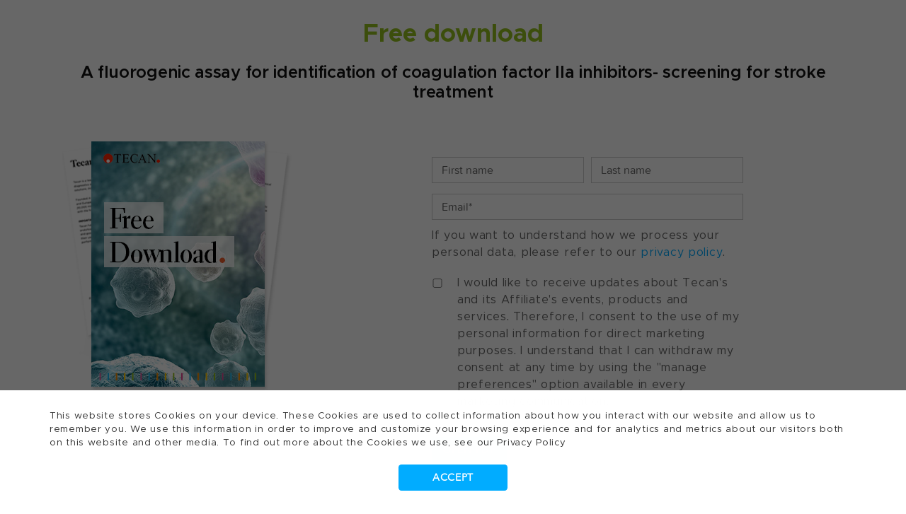

--- FILE ---
content_type: text/html; charset=UTF-8
request_url: https://www.tecan.com/doc/a-fluorogenic-assay-for-identification-of-coagulation-factor-iia-inhibitors-screening-for-stroke-treatment-application-note-pdf-398370
body_size: 7974
content:
<!doctype html><!--[if lt IE 7]> <html class="no-js lt-ie9 lt-ie8 lt-ie7" lang="en" > <![endif]--><!--[if IE 7]>    <html class="no-js lt-ie9 lt-ie8" lang="en" >        <![endif]--><!--[if IE 8]>    <html class="no-js lt-ie9" lang="en" >               <![endif]--><!--[if gt IE 8]><!--><html class="no-js" lang="en"><!--<![endif]--><head><script type="application/javascript" id="hs-cookie-banner-scan" data-hs-allowed="true" src="/_hcms/cookie-banner/auto-blocking.js?portalId=1390106&amp;domain=www.tecan.com"></script>
    <meta charset="utf-8">
    <meta http-equiv="X-UA-Compatible" content="IE=edge,chrome=1">
    <meta name="author" content="Tecan Trading AG">
    <meta name="description" content="Epigenetics has played an important role in drug discovery for many years, but its importance has grown significantly recently due to the role epigenetic modifications can play in cancer and stem cell differentiation.Methylation is the principal epigenetic modification of DNA and of proteins known as histones, which package DNA into chromatin inside a cell.Epigenetic modifications define how genetic information is read and used by cells and, through cell divisions, these epigenetic changes may last for the duration of the cell‘s life. They may also last for multiple generations, even though they do not involve changes in the underlying DNA sequence of the organism.Epigenetic modifications can therefore be inherited, and are influenced by environmental factors, some of which can induce epigenetic signaling that may contribute to biological processes such as aging.The Cisbio EPIgeneous cell-based assays enable direct measurement of methylation, demethylation, and total proteins on both adherent and suspension cells. ">
    <meta name="generator" content="HubSpot">
    <title>Download: A fluorogenic assay for identification of coagulation factor IIa inhibitors- screening for stroke treatment | Application Note | pdf | 398370</title>
    <link rel="shortcut icon" href="//www.tecan.com/hubfs/page_images/favicon.ico">
    
<meta name="viewport" content="width=device-width, initial-scale=1">

    <script src="/hs/hsstatic/jquery-libs/static-1.4/jquery/jquery-1.11.2.js"></script>
<script src="/hs/hsstatic/jquery-libs/static-1.4/jquery-migrate/jquery-migrate-1.2.1.js"></script>
<script>hsjQuery = window['jQuery'];</script>
    <meta property="og:description" content="Epigenetics has played an important role in drug discovery for many years, but its importance has grown significantly recently due to the role epigenetic modifications can play in cancer and stem cell differentiation.Methylation is the principal epigenetic modification of DNA and of proteins known as histones, which package DNA into chromatin inside a cell.Epigenetic modifications define how genetic information is read and used by cells and, through cell divisions, these epigenetic changes may last for the duration of the cell‘s life. They may also last for multiple generations, even though they do not involve changes in the underlying DNA sequence of the organism.Epigenetic modifications can therefore be inherited, and are influenced by environmental factors, some of which can induce epigenetic signaling that may contribute to biological processes such as aging.The Cisbio EPIgeneous cell-based assays enable direct measurement of methylation, demethylation, and total proteins on both adherent and suspension cells. ">
    <meta property="og:title" content="Download: A fluorogenic assay for identification of coagulation factor IIa inhibitors- screening for stroke treatment | Application Note | pdf | 398370">
    <meta name="twitter:description" content="Epigenetics has played an important role in drug discovery for many years, but its importance has grown significantly recently due to the role epigenetic modifications can play in cancer and stem cell differentiation.Methylation is the principal epigenetic modification of DNA and of proteins known as histones, which package DNA into chromatin inside a cell.Epigenetic modifications define how genetic information is read and used by cells and, through cell divisions, these epigenetic changes may last for the duration of the cell‘s life. They may also last for multiple generations, even though they do not involve changes in the underlying DNA sequence of the organism.Epigenetic modifications can therefore be inherited, and are influenced by environmental factors, some of which can induce epigenetic signaling that may contribute to biological processes such as aging.The Cisbio EPIgeneous cell-based assays enable direct measurement of methylation, demethylation, and total proteins on both adherent and suspension cells. ">
    <meta name="twitter:title" content="Download: A fluorogenic assay for identification of coagulation factor IIa inhibitors- screening for stroke treatment | Application Note | pdf | 398370">

    

    

    <style>
a.cta_button{-moz-box-sizing:content-box !important;-webkit-box-sizing:content-box !important;box-sizing:content-box !important;vertical-align:middle}.hs-breadcrumb-menu{list-style-type:none;margin:0px 0px 0px 0px;padding:0px 0px 0px 0px}.hs-breadcrumb-menu-item{float:left;padding:10px 0px 10px 10px}.hs-breadcrumb-menu-divider:before{content:'›';padding-left:10px}.hs-featured-image-link{border:0}.hs-featured-image{float:right;margin:0 0 20px 20px;max-width:50%}@media (max-width: 568px){.hs-featured-image{float:none;margin:0;width:100%;max-width:100%}}.hs-screen-reader-text{clip:rect(1px, 1px, 1px, 1px);height:1px;overflow:hidden;position:absolute !important;width:1px}
</style>

<link rel="stylesheet" href="https://www.tecan.com/hubfs/hub_generated/module_assets/1/236859895033/1761918342598/module_Font_Changer.min.css">
<link rel="stylesheet" href="https://www.tecan.com/hubfs/hub_generated/module_assets/1/66206282579/1761581526594/module_EWMS_Te-DocDB_Show_Document_-_TCN-AnTa.min.css">
<link rel="stylesheet" href="https://www.tecan.com/hubfs/hub_generated/module_assets/1/116395100866/1744324460992/module_consent-visib-manager.min.css">

    


    
<!--  Added by GoogleTagManager integration -->
<script>
var _hsp = window._hsp = window._hsp || [];
window.dataLayer = window.dataLayer || [];
function gtag(){dataLayer.push(arguments);}

var useGoogleConsentModeV2 = true;
var waitForUpdateMillis = 1000;



var hsLoadGtm = function loadGtm() {
    if(window._hsGtmLoadOnce) {
      return;
    }

    if (useGoogleConsentModeV2) {

      gtag('set','developer_id.dZTQ1Zm',true);

      gtag('consent', 'default', {
      'ad_storage': 'denied',
      'analytics_storage': 'denied',
      'ad_user_data': 'denied',
      'ad_personalization': 'denied',
      'wait_for_update': waitForUpdateMillis
      });

      _hsp.push(['useGoogleConsentModeV2'])
    }

    (function(w,d,s,l,i){w[l]=w[l]||[];w[l].push({'gtm.start':
    new Date().getTime(),event:'gtm.js'});var f=d.getElementsByTagName(s)[0],
    j=d.createElement(s),dl=l!='dataLayer'?'&l='+l:'';j.async=true;j.src=
    'https://www.googletagmanager.com/gtm.js?id='+i+dl;f.parentNode.insertBefore(j,f);
    })(window,document,'script','dataLayer','GTM-WCTXNX');

    window._hsGtmLoadOnce = true;
};

_hsp.push(['addPrivacyConsentListener', function(consent){
  if(consent.allowed || (consent.categories && consent.categories.analytics)){
    hsLoadGtm();
  }
}]);

</script>

<!-- /Added by GoogleTagManager integration -->

    <link rel="canonical" href="https://www.tecan.com/doc/a-fluorogenic-assay-for-identification-of-coagulation-factor-iia-inhibitors-screening-for-stroke-treatment-application-note-pdf-398370">











<!--[if lt IE 9]>
    <script src="https://oss.maxcdn.com/html5shiv/3.7.2/html5shiv.min.js"></script>
<![endif]-->

<!-- fonts -->
<link type="text/css" rel="stylesheet" href="//fast.fonts.net/cssapi/07374714-dcd6-4494-bcf1-729e7987aaac.css">
<!--[if lte IE 9]><link type="text/css" rel="stylesheet" href="https://cdn2.hubspot.net/hub/1390106/hub_generated/template_assets/1450965008361/custom/page/css/IE9.min.css"><![endif]-->

<meta name="msvalidate.01" content="23DED893FCD28EA825986ED96F465E56">
<meta name="google-site-verification" content="1P5FTRL-rRZrjK4NeGNkiPgcOyvA5F8LOj5XaxkOWG4">
	
<script src="https://www.tecan.com/hubfs/js/vendors-min.js?t=1448430041199"></script>
<script type="text/javascript" src="https://www.tecan.com/hs-fs/hub/1390106/hub_generated/style_manager/1445826959140/custom/page/js/respond.min.min.js"></script>

<!-- hosted elsewhere -->
<link href="https://www.tecan.com/hs-fs/hub/1390106/hub_generated/style_manager/1440150978687/custom/styles/default/hs_default_custom_style.min.css" rel="stylesheet">

<!-- Google Analytics -->


<!-- Wistia -->
<script src="//fast.wistia.com/assets/external/E-v1.js" async></script>










<script type="text/javascript">
    (function(c,l,a,r,i,t,y){
        c[a]=c[a]||function(){(c[a].q=c[a].q||[]).push(arguments)};
        t=l.createElement(r);t.async=1;t.src="https://www.clarity.ms/tag/"+i;
        y=l.getElementsByTagName(r)[0];y.parentNode.insertBefore(t,y);
    })(window, document, "clarity", "script", "lfjj9fmfzj");
</script>













    


<!-- SearchIQ Code for tecan.com -->
<script type="text/javascript">
    (function () {
        window.siqConfig = {
            engineKey: "fd7330441bbe21d77a0402b1745b0ffb",
            forceLoadSettings: false // change false to true if search box on your site is adding dynamically
        };
        window.siqConfig.baseUrl = "//pub.searchiq.co/";
        var script = document.createElement("SCRIPT");
        script.src = window.siqConfig.baseUrl + '/js/container/siq-container-2.js?cb=' + (Math.floor(Math.random()*999999)) + '&engineKey=' + siqConfig.engineKey;
        script.id = "siq-container";
        document.getElementsByTagName("HEAD")[0].appendChild(script);
    })();
</script>
<!-- END SearchIQ Code for tecan.com -->

















    
    



    














  


























































 
    
	
    
    
    
    
    
    
    
    
    
    
    
    
    
    
    
    
    
    
    
    
    
    
    
    
    
    
    
    
    
    
    
    
    
    
    
    
    
    
    
    
    
    
    



<!-- Global macros -->







<link href="https://www.tecan.com/hubfs/hub_generated/template_assets/1/150061965103/1744362617730/template_gotham.min.css" rel="stylesheet"> 

  
<meta property="og:image" content="https://www.tecan.com/hubfs/HubDB/Te-DocDB/img/page/KeyVis_Tecan_Doc_Download_Page_720x370.jpg">
  <meta property="og:image:width" content="720">
  <meta property="og:image:height" content="370">

  <meta name="twitter:image" content="https://www.tecan.com/hubfs/HubDB/Te-DocDB/img/page/KeyVis_Tecan_Doc_Download_Page_720x370.jpg">



<meta property="og:url" content="https://www.tecan.com/doc/a-fluorogenic-assay-for-identification-of-coagulation-factor-iia-inhibitors-screening-for-stroke-treatment-application-note-pdf-398370">
<meta name="twitter:card" content="summary_large_image">
<meta http-equiv="content-language" content="en">
<link rel="stylesheet" href="//7052064.fs1.hubspotusercontent-na1.net/hubfs/7052064/hub_generated/template_assets/DEFAULT_ASSET/1767887762830/template_layout.min.css">

<link rel="stylesheet" href="https://www.tecan.com/hubfs/hub_generated/template_assets/1/3500427527/1744362538453/template_Bootstrap.min.min.css">
<link rel="stylesheet" href="https://www.tecan.com/hubfs/hub_generated/template_assets/1/3500415427/1744362536222/template_Owl.theme.min.css">
<link rel="stylesheet" href="https://www.tecan.com/hubfs/hub_generated/template_assets/1/3500427507/1744362537748/template_Owl.carousel.min.css">
<link rel="stylesheet" href="https://www.tecan.com/hubfs/hub_generated/template_assets/1/3631586045/1744362546489/template_Font-awesome.min.min.css">
<link rel="stylesheet" href="https://www.tecan.com/hubfs/hub_generated/template_assets/1/3500415507/1744362537362/template_Meanmenu.min.css">
<link rel="stylesheet" href="https://www.tecan.com/hubfs/hub_generated/template_assets/1/3631586050/1744362546913/template_Jquery.bxslider.min.css">
<link rel="stylesheet" href="https://www.tecan.com/hubfs/hub_generated/template_assets/1/3508778374/1744362539514/template_Jquery.fancybox2.min.css">
<link rel="stylesheet" href="https://www.tecan.com/hubfs/hub_generated/template_assets/1/3631586040/1744362546101/template_Style.min.css">
<link rel="stylesheet" href="https://www.tecan.com/hubfs/hub_generated/template_assets/1/3738129260/1744362551690/template_Sidebar.min.css">
<link rel="stylesheet" href="https://www.tecan.com/hubfs/hub_generated/template_assets/1/3500427522/1744362538206/template_Overwrite.css">
<link rel="stylesheet" href="https://www.tecan.com/hubfs/hub_generated/template_assets/1/3659799503/1744362547819/template_Tecan-Dec2015-style.css">
<link rel="stylesheet" href="https://www.tecan.com/hubfs/hub_generated/template_assets/1/4187156618/1744362553038/template_pr_cs-scaffolding.css">
<link rel="stylesheet" href="https://www.tecan.com/hubfs/hub_generated/template_assets/1/4110706269/1744362552314/template_Pr_cs-main.css">
<link rel="stylesheet" href="https://www.tecan.com/hubfs/hub_generated/template_assets/1/3598243583/1764779508998/template_overwrite_extended.css">



    <style>
  .panel--text form ul li:after{
    display: none!important;
  }
</style>
    <script>
  console.log("{--> (SizeLimitingPyMap: {related_product_search=our product})")
  
              console.log("contact unknown");
  
  </script>

</head>
<body class="site-page wysiwyg-master-theme   hs-content-id-55739367733 hs-site-page page " style="">
<!--  Added by GoogleTagManager integration -->
<noscript><iframe src="https://www.googletagmanager.com/ns.html?id=GTM-WCTXNX" height="0" width="0" style="display:none;visibility:hidden"></iframe></noscript>

<!-- /Added by GoogleTagManager integration -->

    <div class="header-container-wrapper">
    <div class="header-container container-fluid">


    </div><!--end header -->
</div><!--end header wrapper -->

<div class="body-container-wrapper">
    <div class="body-container container-fluid">

<div class="row-fluid-wrapper row-depth-1 row-number-1 ">
<div class="row-fluid ">
<div class="span12 widget-span widget-type-custom_widget " style="" data-widget-type="custom_widget" data-x="0" data-w="12">
<div id="hs_cos_wrapper_module_175128822686658" class="hs_cos_wrapper hs_cos_wrapper_widget hs_cos_wrapper_type_module" style="" data-hs-cos-general-type="widget" data-hs-cos-type="module"></div>

</div><!--end widget-span -->
</div><!--end row-->
</div><!--end row-wrapper -->

<div class="row-fluid-wrapper row-depth-1 row-number-2 ">
<div class="row-fluid ">
<div class="span12 widget-span widget-type-raw_html " style="" data-widget-type="raw_html" data-x="0" data-w="12">
<div class="cell-wrapper layout-widget-wrapper">
<span id="hs_cos_wrapper_module_146901325763112218" class="hs_cos_wrapper hs_cos_wrapper_widget hs_cos_wrapper_type_raw_html" style="" data-hs-cos-general-type="widget" data-hs-cos-type="raw_html"><style>
.wysiwyg-master-theme .nav--mobile {
top: 0;
}
</style></span>
</div><!--end layout-widget-wrapper -->
</div><!--end widget-span -->
</div><!--end row-->
</div><!--end row-wrapper -->

<div class="row-fluid-wrapper row-depth-1 row-number-3 ">
<div class="row-fluid ">
<div class="container contModal">
<div class="span12 widget-span widget-type-widget_container " style="" data-widget-type="widget_container" data-x="0" data-w="12">
<span id="hs_cos_wrapper_module_14647777870192557" class="hs_cos_wrapper hs_cos_wrapper_widget_container hs_cos_wrapper_type_widget_container" style="" data-hs-cos-general-type="widget_container" data-hs-cos-type="widget_container"><div id="hs_cos_wrapper_widget_1516200913614" class="hs_cos_wrapper hs_cos_wrapper_widget hs_cos_wrapper_type_custom_widget" style="" data-hs-cos-general-type="widget" data-hs-cos-type="custom_widget">













  












    




<div style="margin-top:25px; margin-bottom:0px; border-top:0px none #fff;">
    <div class="row">
        <div class="col-xs-12"></div>
    </div>
</div>

</div>
<div id="hs_cos_wrapper_widget_1644835271193" class="hs_cos_wrapper hs_cos_wrapper_widget hs_cos_wrapper_type_module" style="" data-hs-cos-general-type="widget" data-hs-cos-type="module">


 
 
 
 
 
 


 
 
 























  







  













  























  






  









  
    
  
    <!-- START  GoogleAnalytics - GTM set Dimensions 2 - PageTags (autogenerated) //-->
    <script>var dimensionValue2 = '|WWW|view|document|A fluorogenic assay for identification of coagulation factor IIa inhibitors- screening for stroke treatment|';</script>
    <!-- END ------------------------------------------------------------- //-->





















  
    
  

  
  

















<script>
function pushValues(){
  document.getElementsByName('pdftitle')[0].value = 'A fluorogenic assay for identification of coagulation factor IIa inhibitors- screening for stroke treatment';
  document.getElementsByName('pdfurl')[0].value = 'https://www.tecan.com/hubfs/HubDB/Te-DocDB/pdf/AN_Fluent_Epigenetics_Cisbio_398370_V1-0.pdf';  
  //document.getElementsByName('pdfs')[0].value = '';   
  //document.getElementById("pushing").className = "green";
  //document.getElementById("pushing").innerHTML = "pdftitle and pdfurl pushed in form successfully";
}
setTimeout(function(){
 pushValues();
}, 1000);
</script>


<div class="row padding--bottom--xl single-panel default" style="padding-bottom: 0px;">
   <div class="col-xs-12 col-sm-12">
      <div class="panel--text" style="text-align:center; padding-bottom: 0px;">
         <h1 class="docH1 green">Free download</h1>
         <h2 class="docH2">A fluorogenic assay for identification of coagulation factor IIa inhibitors- screening for stroke treatment</h2>
         
         
      </div>
   </div>
</div>









<!--// START :: Element 2ImgVid //-->


  
  
  
  <style>
  .panel--text h2, .panel--text h3 {
      padding-bottom: 20px !important;
  }    
  @media only screen and (max-width: 780px) {
    .imgDummy{
        width:150px;  
    }
    .imgPDF{
        width:110px;  
    }
    .imgAndForm{
        padding-bottom: 20px !important;
    }    

    }
  }  
  </style>



<div class="row padding--sm">
   <div class="col-xs-12 col-sm-4 col-md-4">
      <div class="panel--text imgTeaser imgAndForm">
        
         <p><img class="imgDummy" src="/hubfs/HubDB/Te-DocDB/img/page/PDF_Placeholder_Dummy_331x360.png" alt="A fluorogenic assay for identification of coagulation factor IIa inhibitors- screening for stroke treatment" loading="lazy"></p>
        
      </div>
   </div>
   <div class="col-xs-12 col-sm-8 col-md-8">
      <div class="panel--text imgAndForm" style="display: flex; justify-content: center;">
           <span id="hs_cos_wrapper_widget_1644835271193_" class="hs_cos_wrapper hs_cos_wrapper_widget hs_cos_wrapper_type_form" style="" data-hs-cos-general-type="widget" data-hs-cos-type="form"><h3 id="hs_cos_wrapper_form_21575236_title" class="hs_cos_wrapper form-title" data-hs-cos-general-type="widget_field" data-hs-cos-type="text"></h3>

<div id="hs_form_target_form_21575236"></div>









</span>        
      </div>
   </div>
</div>
<!--// END :: Element 2ImgVid //-->


















</div>
<div id="hs_cos_wrapper_widget_1632237370825" class="hs_cos_wrapper hs_cos_wrapper_widget hs_cos_wrapper_type_module" style="" data-hs-cos-general-type="widget" data-hs-cos-type="module"></div>
<div id="hs_cos_wrapper_widget_1632237409641" class="hs_cos_wrapper hs_cos_wrapper_widget hs_cos_wrapper_type_module" style="" data-hs-cos-general-type="widget" data-hs-cos-type="module"></div>
<div id="hs_cos_wrapper_widget_1630056368980" class="hs_cos_wrapper hs_cos_wrapper_widget hs_cos_wrapper_type_module" style="" data-hs-cos-general-type="widget" data-hs-cos-type="module"></div>
<div id="hs_cos_wrapper_widget_1618480005958" class="hs_cos_wrapper hs_cos_wrapper_widget hs_cos_wrapper_type_module" style="" data-hs-cos-general-type="widget" data-hs-cos-type="module">


 






















</div>
<div id="hs_cos_wrapper_widget_1627406362424" class="hs_cos_wrapper hs_cos_wrapper_widget hs_cos_wrapper_type_module" style="" data-hs-cos-general-type="widget" data-hs-cos-type="module"></div>
<div id="hs_cos_wrapper_widget_1632237381660" class="hs_cos_wrapper hs_cos_wrapper_widget hs_cos_wrapper_type_module" style="" data-hs-cos-general-type="widget" data-hs-cos-type="module"></div>
<div id="hs_cos_wrapper_widget_1728494775795" class="hs_cos_wrapper hs_cos_wrapper_widget hs_cos_wrapper_type_module" style="" data-hs-cos-general-type="widget" data-hs-cos-type="module"><script>  

  window.addEventListener('load', function() {
    console.log("content.url -> https://www.tecan.com/doc/a-fluorogenic-assay-for-identification-of-coagulation-factor-iia-inhibitors-screening-for-stroke-treatment-application-note-pdf-398370");
    //console.log("checking contact statusx : null - false ");
    
    document.body.classList.add('contact-unknown');
    
  });

</script></div></span>
</div><!--end widget-span -->
  </div>
</div><!--end row-->
</div><!--end row-wrapper -->

<div class="row-fluid-wrapper row-depth-1 row-number-4 ">
<div class="row-fluid ">
<div class="span12 widget-span widget-type-raw_jinja " style="" data-widget-type="raw_jinja" data-x="0" data-w="12">







 </div><!--end widget-span -->

</div><!--end row-->
</div><!--end row-wrapper -->

<div class="row-fluid-wrapper row-depth-1 row-number-5 ">
<div class="row-fluid ">
<div class="container">
<div class="span12 widget-span widget-type-widget_container " style="" data-widget-type="widget_container" data-x="0" data-w="12">
<span id="hs_cos_wrapper_module_146490870647013274" class="hs_cos_wrapper hs_cos_wrapper_widget_container hs_cos_wrapper_type_widget_container" style="" data-hs-cos-general-type="widget_container" data-hs-cos-type="widget_container"></span>
</div><!--end widget-span -->
  </div>
</div><!--end row-->
</div><!--end row-wrapper -->

    </div><!--end body -->
</div><!--end body wrapper -->

<div class="footer-container-wrapper">
    <div class="footer-container container-fluid">

<div class="row-fluid-wrapper row-depth-1 row-number-1 ">
<div class="row-fluid ">
<div class="span12 widget-span widget-type-global_group " style="" data-widget-type="global_group" data-x="0" data-w="12">
<div class="" data-global-widget-path="generated_global_groups/5046145310.html"><div class="row-fluid-wrapper row-depth-1 row-number-1 ">
<div class="row-fluid ">
<div class="span12 widget-span widget-type-raw_html " style="" data-widget-type="raw_html" data-x="0" data-w="12">
<div class="cell-wrapper layout-widget-wrapper">
<span id="hs_cos_wrapper_module_14496505875815138" class="hs_cos_wrapper hs_cos_wrapper_widget hs_cos_wrapper_type_raw_html" style="" data-hs-cos-general-type="widget" data-hs-cos-type="raw_html"><div class="bottom-fixer">
<div class="container">
<div class="row">
<div class="col-xs-12">
<a href="#" target="_self" class="btn--back-to-top glyphicon glyphicon-menu-up"></a>
</div>
</div>
</div>    
</div></span>
</div><!--end layout-widget-wrapper -->
</div><!--end widget-span -->
</div><!--end row-->
</div><!--end row-wrapper -->

<div class="row-fluid-wrapper row-depth-1 row-number-2 ">
<div class="row-fluid ">
<div class="span12 widget-span widget-type-raw_html custom-js-import" style="" data-widget-type="raw_html" data-x="0" data-w="12">
<div class="cell-wrapper layout-widget-wrapper">
<span id="hs_cos_wrapper_module_144956523272914222" class="hs_cos_wrapper hs_cos_wrapper_widget hs_cos_wrapper_type_raw_html" style="" data-hs-cos-general-type="widget" data-hs-cos-type="raw_html"><!-- start Main.js DO NOT REMOVE --> 
<script src="https://www.tecan.com/hubfs/hub_generated/template_assets/1/3659799723/1744362549160/template_Tecan-Dec2015-main.js"></script> 
<!-- end Main.js -->
<script src="https://www.tecan.com/hubfs/hub_generated/template_assets/1/4316485150/1744362553276/template_Pr_cs-main.min.js"></script></span>
</div><!--end layout-widget-wrapper -->
</div><!--end widget-span -->
</div><!--end row-->
</div><!--end row-wrapper -->
</div>
</div><!--end widget-span -->
</div><!--end row-->
</div><!--end row-wrapper -->

    </div><!--end footer -->
</div><!--end footer wrapper -->

    
<!-- HubSpot performance collection script -->
<script defer src="/hs/hsstatic/content-cwv-embed/static-1.1293/embed.js"></script>
<script>
var hsVars = hsVars || {}; hsVars['language'] = 'en';
</script>

<script src="/hs/hsstatic/cos-i18n/static-1.53/bundles/project.js"></script>

<script>
  (function() {
    const urlParams = new URLSearchParams(window.location.search);
    const previewActive = urlParams.get('previewNewFonts') === 'true';
    const forceLoad = true;
    const inEditorFrame = window !== window.parent;
    const inHubspotEditorUrl = window.location.href.includes('/editor/');
    const inHubspotEditor = inEditorFrame || inHubspotEditorUrl;
    console.log("Test: " + inHubspotEditor);
    if (previewActive || forceLoad || inHubspotEditor) {

      // Fonts laden 
      const link = document.createElement('link');
      link.href = 'https://fonts.googleapis.com/css2?family=Metropolis&display=swap';
      link.rel = 'stylesheet';
      document.head.appendChild(link);

      // Interne Links mit previewNewFonts=true ergänzen
      if (previewActive) {
        const links = document.querySelectorAll('a[href^="/"], a[href*="' + window.location.hostname + '"]');

        links.forEach(link => {
          const href = new URL(link.href, window.location.origin);
          if (!href.searchParams.has('previewNewFonts')) {
            href.searchParams.set('previewNewFonts', 'true');
            link.href = href.pathname + href.search + href.hash;
          }
        });
      }

      // Nur Textüberschriften & Fließtext anpassen – KEINE Icons oder Buttons!
      const style = document.createElement('style');
      style.innerHTML = `
      body, p, a, ul, li, th, td {
        font-family: 'TePolis' !important;
        /*
        font-style: normal;
        font-weight: 400;
        */
      }    

      h1, h2, h3, h4, h5, h6, h7, h8 {
        font-family: 'TePolis' !important;  
      } 

      h1 {
        font-size: 42px;
        line-height: 1.2;
        letter-spacing: -0px;
        font-weight: 700;
        text-transform: none;
      }
      h2 {
        font-size: 31px;
        line-height: 1.2;
        letter-spacing: -0.3px;
        font-weight: 600;  
      }
      h3 {
        font-size: 25px;
        line-height: 1.2;
        letter-spacing: -0.3px;
        font-weight: 600; 
      }
      h4 {
        font-size: 18px;
        line-height: 1.2;
        font-weight: 600;  
      }
      h5 {
        font-size: 16px;
        line-height: 1.2;
        text-transform: uppercase;
      }
      h6 {
        font-size: 14px;
        line-height: 1.2;
      }  

      p:not(.hover-box-banner__title):not(.hover-box-banner__description):not(.box-banner__title):not(.box-banner__description) {
        /* font-size: 0.9em !important; */
      }

      .glyphicon {
        font-family: 'Glyphicons Halflings' !important;
      }

      .blog__cat-title {
        font-size: 31px !important;
        line-height: 40px;
        font-weight: 600 !important;
      }

      .post-item__title,
      .post-item__title a {
        font-size: 19px;
        line-height: 1.3em;
      }

      #WSM_Tecan_Sticky_Bar .anchor-menu ul li a { letter-spacing: -0px;}

      .vertical-card-tabs-cm-module-wrapper .label { 
        font-family: 'TePolis'!important;
        letter-spacing: -1px !important;
        font-size: 24px !important;
      }

     .faqTitle { font-weight: 500; }
     
      h1 sup, h2 sup, h3 sup, h4 sup, h5 sup, h6 sup {
          margin: 0;
          font-size: inherit;
          top: 0;
      }
      
      .WSM_Tecan_Table th, 
      .WSM_Tecan_Table td {
          line-height: normal; 
      }
      
      .WSM_Tecan_Icon_Boxes p { line-height: normal !important; }
      
      copy { font-family: Arial, 'TePolis'; }


    `;
      document.head.appendChild(style);
    }
  })();
</script>


    <!--[if lte IE 8]>
    <script charset="utf-8" src="https://js-eu1.hsforms.net/forms/v2-legacy.js"></script>
    <![endif]-->

<script data-hs-allowed="true" src="/_hcms/forms/v2.js"></script>

    <script data-hs-allowed="true">
        var options = {
            portalId: '1390106',
            formId: '73f6715e-98cd-40ed-b666-357167016f3b',
            formInstanceId: '6957',
            
            pageId: 'hubdb-55739367733-430047-87712505354',
            
            region: 'eu1',
            
            
            
            
            pageName: "Download: A fluorogenic assay for identification of coagulation factor IIa inhibitors- screening for stroke treatment | Application Note | pdf | 398370",
            
            
            redirectUrl: "https:\/\/www.tecan.com\/hubfs\/HubDB\/Te-DocDB\/pdf\/AN_Fluent_Epigenetics_Cisbio_398370_V1-0.pdf",
            
            
            
            
            
            css: '',
            target: '#hs_form_target_form_21575236',
            
            
            
            
            
            
            
            contentType: "standard-page",
            
            
            
            formsBaseUrl: '/_hcms/forms/',
            
            
            
            formData: {
                cssClass: 'hs-form stacked hs-custom-form'
            }
        };

        options.getExtraMetaDataBeforeSubmit = function() {
            var metadata = {};
            

            if (hbspt.targetedContentMetadata) {
                var count = hbspt.targetedContentMetadata.length;
                var targetedContentData = [];
                for (var i = 0; i < count; i++) {
                    var tc = hbspt.targetedContentMetadata[i];
                     if ( tc.length !== 3) {
                        continue;
                     }
                     targetedContentData.push({
                        definitionId: tc[0],
                        criterionId: tc[1],
                        smartTypeId: tc[2]
                     });
                }
                metadata["targetedContentMetadata"] = JSON.stringify(targetedContentData);
            }

            return metadata;
        };

        hbspt.forms.create(options);
    </script>


<!-- Start of HubSpot Analytics Code -->
<script type="text/javascript">
var _hsq = _hsq || [];
_hsq.push(["setContentType", "standard-page"]);
_hsq.push(["setCanonicalUrl", "https://www.tecan.com/doc/a-fluorogenic-assay-for-identification-of-coagulation-factor-iia-inhibitors-screening-for-stroke-treatment-application-note-pdf-398370"]);
_hsq.push(["setPageId", "hubdb-55739367733-430047-87712505354"]);
_hsq.push(["setContentMetadata", {
    "contentPageId": "hubdb-55739367733-430047-87712505354",
    "legacyPageId": "hubdb-55739367733-430047-87712505354",
    "contentFolderId": null,
    "contentGroupId": null,
    "abTestId": null,
    "languageVariantId": 55739367733,
    "languageCode": "en",
    
    
}]);
</script>

<script type="text/javascript" id="hs-script-loader" async defer src="/hs/scriptloader/1390106.js"></script>
<!-- End of HubSpot Analytics Code -->


<script type="text/javascript">
var hsVars = {
    render_id: "fa049cb4-683b-4aa5-8b11-ec507eec6c13",
    ticks: 1767890350967,
    page_id: 55739367733,
    dynamic_page_id: "hubdb-55739367733-430047-87712505354",
    content_group_id: 0,
    portal_id: 1390106,
    app_hs_base_url: "https://app-eu1.hubspot.com",
    cp_hs_base_url: "https://cp-eu1.hubspot.com",
    language: "en",
    analytics_page_type: "standard-page",
    scp_content_type: "",
    
    analytics_page_id: "hubdb-55739367733-430047-87712505354",
    category_id: 1,
    folder_id: 0,
    is_hubspot_user: false
}
</script>


<script defer src="/hs/hsstatic/HubspotToolsMenu/static-1.432/js/index.js"></script>






 
 
 

  
 







 
 
 


 

<!--// Website-Footer ---------------------------------------------------- //-->
<script src="https://www.tecan.com/hs-fs/hub/1390106/hub_generated/style_manager/1445826956308/custom/page/js/bootstrap.min.min.js"></script>

<script src="https://www.tecan.com/hs-fs/hub/1390106/hub_generated/style_manager/1445826960997/custom/page/js/jquery.bxslider.min.min.js"></script>
<script type="text/javascript" src="https://www.tecan.com/hs-fs/hub/1390106/hub_generated/style_manager/1447104592394/custom/page/js/xml2json.min.js"></script>

<script src="https://www.tecan.com/hubfs/hub_generated/template_assets/1/3438031924/1744362532506/template_Custom.min.js"></script> 

<script src="https://www.tecan.com/hubfs/hub_generated/template_assets/1/6365222356/1744362590600/template_lang_handlers.min.js"></script>


 
<script src="https://www.tecan.com/hubfs/hub_generated/template_assets/1/4316485150/1744362553276/template_Pr_cs-main.min.js"></script> 
 


 
<script>
function toggle_btn( t ){
    //get innerText
    var pre_text = t.text();
  
    if( t.find('.glyphicon-plus').length == 0 ){
      var after_text = pre_text.replace("Show less", "Show more"); 
      var after_text = after_text.replace("less", "more"); /* fallback values */
      t.html( '<i class="glyphicon glyphicon-plus"/>'+after_text );
    }else{
      var after_text = pre_text.replace("Show more", "Show less");
      var after_text = after_text.replace("more", "less"); /* fallback values */
      t.html( '<i class="glyphicon glyphicon-minus"/>'+after_text );
    }
};
</script>



 
<script>
$(document).ready(function() {
	$(".tabs-menu a").click(function(event) {
	});
	$('#search_submit').click(function() {
     $('#search').focus();
    });
});
</script>
















<!--// START  GoogleAnalytics - GTM set Dimensions 1 - PageTags (auto) //-->
<script>
var dimensionValue1 = '|COM|WWW|55739367733|EWMS :: SHOW DOCUMENTS :: (Central Lightbox Page to show all PDF documents) :: LIGHTBOX|';
if (typeof dimensionValue2 === "undefined") {
    // no variable "dimensionValue2" is defined in the current scope
    // *or* some variable dimensionValue2 exists and has been assigned the value undefined
    ga('send', 'pageview', {
    'dimension1': dimensionValue1
    });
} else {
    // some variable (global or local) "dimensionValue2" is defined in the current scope
    // *and* it contains a value other than undefined
    ga('send', 'pageview', {
    'dimension1': dimensionValue1,
    'dimension2': dimensionValue2
    });
}
</script>
<!-- END ----------------------------------------------------------------- //-->


<!-- Google Tag Manager -->
<noscript><iframe src="//www.googletagmanager.com/ns.html?id=GTM-WCTXNX" height="0" width="0" style="display:none;visibility:hidden"></iframe></noscript>
<script>(function(w,d,s,l,i){w[l]=w[l]||[];w[l].push({'gtm.start':
new Date().getTime(),event:'gtm.js'});var f=d.getElementsByTagName(s)[0],
j=d.createElement(s),dl=l!='dataLayer'?'&l='+l:'';j.async=true;j.src=
'//www.googletagmanager.com/gtm.js?id='+i+dl;f.parentNode.insertBefore(j,f);
})(window,document,'script','dataLayer','GTM-WCTXNX');</script>
<!-- End Google Tag Manager -->









<!-- set browser domain for check in custom.js  -->
<span data-domain="www.tecan.com"></span>











    
    <!-- Generated by the HubSpot Template Builder - template version 1.03 -->

</body></html>

--- FILE ---
content_type: text/css
request_url: https://www.tecan.com/hubfs/hub_generated/module_assets/1/66206282579/1761581526594/module_EWMS_Te-DocDB_Show_Document_-_TCN-AnTa.min.css
body_size: -114
content:
.docH1{font-size:2.2em}.docH2{font-size:1.5em;margin-top:20px;padding-bottom:0!important}.docErrH1{font-family:AvenirNextLTW01-Regular;font-size:90px;font-weight:400;margin-top:40px}#pushing,.docErrH5,.docErrP{margin-top:20px}.docTeaser,.imgTeaser{text-align:center}#iFramePDF{border:none;height:262px!important;width:200px!important}.imgDummy{width:331px}.imgPDF{width:200px}.divLoading{margin-top:140px}.divLoading p{color:gray!important;font-size:.8em}.btn--back-to-top{visibility:hidden!important}.panel--text h2,.panel--text h3{padding-bottom:0!important}.panel--text{padding-bottom:0}.form-title{border-bottom:0 solid #999!important;color:#333;display:block;font:700 18px Avenir Next LT W01 Demi;padding-bottom:10px;text-transform:uppercase}body form.hs-form fieldset[class*=form-columns] .input{margin-right:10px!important}.hbspt-form .styled-form .hs_submit,.hs-form.hs-custom-form .hs_submit{margin-top:0!important}body form.hs-form .hs-form-field .hs-error-msgs.inputs-list label{color:#e84e0b!important;font-size:.84em!important}.hbspt-form .styled-form .field,.hs-form.hs-custom-form .field{float:left;padding:0 0 10px!important;position:relative;width:100%}.hbspt-form .styled-form select,.hs-form.hs-custom-form select{height:41px;margin:0 0 10px;padding:.5em}element.style{display:none}.imgAndForm{padding-bottom:10px!important}@media only screen and (max-width:780px){.docH1{font-size:1.5em!important}}